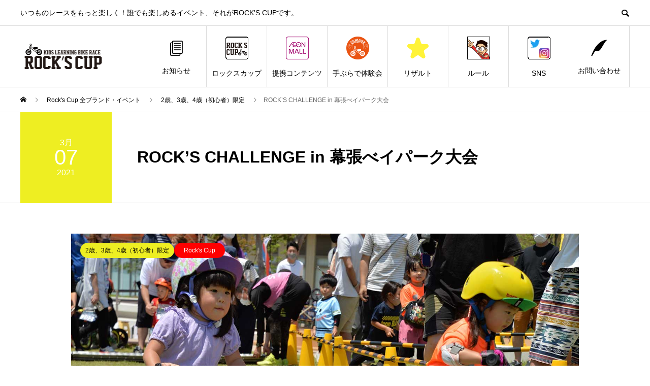

--- FILE ---
content_type: text/html; charset=UTF-8
request_url: http://rockscup.jp/event/20210307/
body_size: 12787
content:
<!DOCTYPE html>
<html dir="ltr" lang="ja" prefix="og: https://ogp.me/ns#">
<head>
<meta charset="UTF-8">
<meta name="viewport" content="width=device-width">
<meta name="format-detection" content="telephone=no">
<meta name="description" content="3月7日　ROCK&#039;S CHALLENGE in 幕張ベイパーク大会リザルト2歳優勝　　ナカノ　アオト選手　　　埼玉準優勝　タカダ　テツオ選手　　　宮城3位　　 シブヤ　ミナミ選手　　　千葉4位　　 キシモト　ユウセ...">
<title>ROCK’S CHALLENGE in 幕張べイパーク大会 | ROCK'S CUP</title>

		<!-- All in One SEO 4.8.1 - aioseo.com -->
	<meta name="robots" content="max-image-preview:large" />
	<link rel="canonical" href="http://rockscup.jp/event/20210307/" />
	<meta name="generator" content="All in One SEO (AIOSEO) 4.8.1" />
		<meta property="og:locale" content="ja_JP" />
		<meta property="og:site_name" content="ROCK&#039;S CUP | いつものレースをもっと楽しく！誰でも楽しめるイベント、それがROCK&#039;S CUPです。" />
		<meta property="og:type" content="article" />
		<meta property="og:title" content="ROCK’S CHALLENGE in 幕張べイパーク大会 | ROCK&#039;S CUP" />
		<meta property="og:url" content="http://rockscup.jp/event/20210307/" />
		<meta property="article:published_time" content="2021-01-04T09:41:00+00:00" />
		<meta property="article:modified_time" content="2021-03-10T00:18:24+00:00" />
		<meta name="twitter:card" content="summary" />
		<meta name="twitter:title" content="ROCK’S CHALLENGE in 幕張べイパーク大会 | ROCK&#039;S CUP" />
		<script type="application/ld+json" class="aioseo-schema">
			{"@context":"https:\/\/schema.org","@graph":[{"@type":"BreadcrumbList","@id":"http:\/\/rockscup.jp\/event\/20210307\/#breadcrumblist","itemListElement":[{"@type":"ListItem","@id":"http:\/\/rockscup.jp\/#listItem","position":1,"name":"\u5bb6","item":"http:\/\/rockscup.jp\/","nextItem":{"@type":"ListItem","@id":"http:\/\/rockscup.jp\/event\/20210307\/#listItem","name":"ROCK'S CHALLENGE in \u5e55\u5f35\u3079\u30a4\u30d1\u30fc\u30af\u5927\u4f1a"}},{"@type":"ListItem","@id":"http:\/\/rockscup.jp\/event\/20210307\/#listItem","position":2,"name":"ROCK'S CHALLENGE in \u5e55\u5f35\u3079\u30a4\u30d1\u30fc\u30af\u5927\u4f1a","previousItem":{"@type":"ListItem","@id":"http:\/\/rockscup.jp\/#listItem","name":"\u5bb6"}}]},{"@type":"Organization","@id":"http:\/\/rockscup.jp\/#organization","name":"ROCK'S CUP","description":"\u3044\u3064\u3082\u306e\u30ec\u30fc\u30b9\u3092\u3082\u3063\u3068\u697d\u3057\u304f\uff01\u8ab0\u3067\u3082\u697d\u3057\u3081\u308b\u30a4\u30d9\u30f3\u30c8\u3001\u305d\u308c\u304cROCK'S CUP\u3067\u3059\u3002","url":"http:\/\/rockscup.jp\/"},{"@type":"WebPage","@id":"http:\/\/rockscup.jp\/event\/20210307\/#webpage","url":"http:\/\/rockscup.jp\/event\/20210307\/","name":"ROCK\u2019S CHALLENGE in \u5e55\u5f35\u3079\u30a4\u30d1\u30fc\u30af\u5927\u4f1a | ROCK'S CUP","inLanguage":"ja","isPartOf":{"@id":"http:\/\/rockscup.jp\/#website"},"breadcrumb":{"@id":"http:\/\/rockscup.jp\/event\/20210307\/#breadcrumblist"},"image":{"@type":"ImageObject","url":"http:\/\/rockscup.jp\/wp-content\/uploads\/2020\/06\/event_20200926.jpg","@id":"http:\/\/rockscup.jp\/event\/20210307\/#mainImage","width":1450,"height":950},"primaryImageOfPage":{"@id":"http:\/\/rockscup.jp\/event\/20210307\/#mainImage"},"datePublished":"2021-01-04T18:41:00+09:00","dateModified":"2021-03-10T09:18:24+09:00"},{"@type":"WebSite","@id":"http:\/\/rockscup.jp\/#website","url":"http:\/\/rockscup.jp\/","name":"ROCK'S CUP","description":"\u3044\u3064\u3082\u306e\u30ec\u30fc\u30b9\u3092\u3082\u3063\u3068\u697d\u3057\u304f\uff01\u8ab0\u3067\u3082\u697d\u3057\u3081\u308b\u30a4\u30d9\u30f3\u30c8\u3001\u305d\u308c\u304cROCK'S CUP\u3067\u3059\u3002","inLanguage":"ja","publisher":{"@id":"http:\/\/rockscup.jp\/#organization"}}]}
		</script>
		<!-- All in One SEO -->

<link rel='dns-prefetch' href='//webfonts.xserver.jp' />
<link rel='dns-prefetch' href='//www.googletagmanager.com' />
<link rel="alternate" type="application/rss+xml" title="ROCK&#039;S CUP &raquo; フィード" href="http://rockscup.jp/feed/" />
<link rel="alternate" type="application/rss+xml" title="ROCK&#039;S CUP &raquo; コメントフィード" href="http://rockscup.jp/comments/feed/" />
<link rel="alternate" title="oEmbed (JSON)" type="application/json+oembed" href="http://rockscup.jp/wp-json/oembed/1.0/embed?url=http%3A%2F%2Frockscup.jp%2Fevent%2F20210307%2F" />
<link rel="alternate" title="oEmbed (XML)" type="text/xml+oembed" href="http://rockscup.jp/wp-json/oembed/1.0/embed?url=http%3A%2F%2Frockscup.jp%2Fevent%2F20210307%2F&#038;format=xml" />
<link rel="preconnect" href="https://fonts.googleapis.com">
<link rel="preconnect" href="https://fonts.gstatic.com" crossorigin>
<link href="https://fonts.googleapis.com/css2?family=Noto+Sans+JP:wght@400;600" rel="stylesheet">
<style id='wp-img-auto-sizes-contain-inline-css' type='text/css'>
img:is([sizes=auto i],[sizes^="auto," i]){contain-intrinsic-size:3000px 1500px}
/*# sourceURL=wp-img-auto-sizes-contain-inline-css */
</style>
<style id='wp-emoji-styles-inline-css' type='text/css'>

	img.wp-smiley, img.emoji {
		display: inline !important;
		border: none !important;
		box-shadow: none !important;
		height: 1em !important;
		width: 1em !important;
		margin: 0 0.07em !important;
		vertical-align: -0.1em !important;
		background: none !important;
		padding: 0 !important;
	}
/*# sourceURL=wp-emoji-styles-inline-css */
</style>
<style id='wp-block-library-inline-css' type='text/css'>
:root{--wp-block-synced-color:#7a00df;--wp-block-synced-color--rgb:122,0,223;--wp-bound-block-color:var(--wp-block-synced-color);--wp-editor-canvas-background:#ddd;--wp-admin-theme-color:#007cba;--wp-admin-theme-color--rgb:0,124,186;--wp-admin-theme-color-darker-10:#006ba1;--wp-admin-theme-color-darker-10--rgb:0,107,160.5;--wp-admin-theme-color-darker-20:#005a87;--wp-admin-theme-color-darker-20--rgb:0,90,135;--wp-admin-border-width-focus:2px}@media (min-resolution:192dpi){:root{--wp-admin-border-width-focus:1.5px}}.wp-element-button{cursor:pointer}:root .has-very-light-gray-background-color{background-color:#eee}:root .has-very-dark-gray-background-color{background-color:#313131}:root .has-very-light-gray-color{color:#eee}:root .has-very-dark-gray-color{color:#313131}:root .has-vivid-green-cyan-to-vivid-cyan-blue-gradient-background{background:linear-gradient(135deg,#00d084,#0693e3)}:root .has-purple-crush-gradient-background{background:linear-gradient(135deg,#34e2e4,#4721fb 50%,#ab1dfe)}:root .has-hazy-dawn-gradient-background{background:linear-gradient(135deg,#faaca8,#dad0ec)}:root .has-subdued-olive-gradient-background{background:linear-gradient(135deg,#fafae1,#67a671)}:root .has-atomic-cream-gradient-background{background:linear-gradient(135deg,#fdd79a,#004a59)}:root .has-nightshade-gradient-background{background:linear-gradient(135deg,#330968,#31cdcf)}:root .has-midnight-gradient-background{background:linear-gradient(135deg,#020381,#2874fc)}:root{--wp--preset--font-size--normal:16px;--wp--preset--font-size--huge:42px}.has-regular-font-size{font-size:1em}.has-larger-font-size{font-size:2.625em}.has-normal-font-size{font-size:var(--wp--preset--font-size--normal)}.has-huge-font-size{font-size:var(--wp--preset--font-size--huge)}.has-text-align-center{text-align:center}.has-text-align-left{text-align:left}.has-text-align-right{text-align:right}.has-fit-text{white-space:nowrap!important}#end-resizable-editor-section{display:none}.aligncenter{clear:both}.items-justified-left{justify-content:flex-start}.items-justified-center{justify-content:center}.items-justified-right{justify-content:flex-end}.items-justified-space-between{justify-content:space-between}.screen-reader-text{border:0;clip-path:inset(50%);height:1px;margin:-1px;overflow:hidden;padding:0;position:absolute;width:1px;word-wrap:normal!important}.screen-reader-text:focus{background-color:#ddd;clip-path:none;color:#444;display:block;font-size:1em;height:auto;left:5px;line-height:normal;padding:15px 23px 14px;text-decoration:none;top:5px;width:auto;z-index:100000}html :where(.has-border-color){border-style:solid}html :where([style*=border-top-color]){border-top-style:solid}html :where([style*=border-right-color]){border-right-style:solid}html :where([style*=border-bottom-color]){border-bottom-style:solid}html :where([style*=border-left-color]){border-left-style:solid}html :where([style*=border-width]){border-style:solid}html :where([style*=border-top-width]){border-top-style:solid}html :where([style*=border-right-width]){border-right-style:solid}html :where([style*=border-bottom-width]){border-bottom-style:solid}html :where([style*=border-left-width]){border-left-style:solid}html :where(img[class*=wp-image-]){height:auto;max-width:100%}:where(figure){margin:0 0 1em}html :where(.is-position-sticky){--wp-admin--admin-bar--position-offset:var(--wp-admin--admin-bar--height,0px)}@media screen and (max-width:600px){html :where(.is-position-sticky){--wp-admin--admin-bar--position-offset:0px}}

/*# sourceURL=wp-block-library-inline-css */
</style><style id='global-styles-inline-css' type='text/css'>
:root{--wp--preset--aspect-ratio--square: 1;--wp--preset--aspect-ratio--4-3: 4/3;--wp--preset--aspect-ratio--3-4: 3/4;--wp--preset--aspect-ratio--3-2: 3/2;--wp--preset--aspect-ratio--2-3: 2/3;--wp--preset--aspect-ratio--16-9: 16/9;--wp--preset--aspect-ratio--9-16: 9/16;--wp--preset--color--black: #000000;--wp--preset--color--cyan-bluish-gray: #abb8c3;--wp--preset--color--white: #ffffff;--wp--preset--color--pale-pink: #f78da7;--wp--preset--color--vivid-red: #cf2e2e;--wp--preset--color--luminous-vivid-orange: #ff6900;--wp--preset--color--luminous-vivid-amber: #fcb900;--wp--preset--color--light-green-cyan: #7bdcb5;--wp--preset--color--vivid-green-cyan: #00d084;--wp--preset--color--pale-cyan-blue: #8ed1fc;--wp--preset--color--vivid-cyan-blue: #0693e3;--wp--preset--color--vivid-purple: #9b51e0;--wp--preset--gradient--vivid-cyan-blue-to-vivid-purple: linear-gradient(135deg,rgb(6,147,227) 0%,rgb(155,81,224) 100%);--wp--preset--gradient--light-green-cyan-to-vivid-green-cyan: linear-gradient(135deg,rgb(122,220,180) 0%,rgb(0,208,130) 100%);--wp--preset--gradient--luminous-vivid-amber-to-luminous-vivid-orange: linear-gradient(135deg,rgb(252,185,0) 0%,rgb(255,105,0) 100%);--wp--preset--gradient--luminous-vivid-orange-to-vivid-red: linear-gradient(135deg,rgb(255,105,0) 0%,rgb(207,46,46) 100%);--wp--preset--gradient--very-light-gray-to-cyan-bluish-gray: linear-gradient(135deg,rgb(238,238,238) 0%,rgb(169,184,195) 100%);--wp--preset--gradient--cool-to-warm-spectrum: linear-gradient(135deg,rgb(74,234,220) 0%,rgb(151,120,209) 20%,rgb(207,42,186) 40%,rgb(238,44,130) 60%,rgb(251,105,98) 80%,rgb(254,248,76) 100%);--wp--preset--gradient--blush-light-purple: linear-gradient(135deg,rgb(255,206,236) 0%,rgb(152,150,240) 100%);--wp--preset--gradient--blush-bordeaux: linear-gradient(135deg,rgb(254,205,165) 0%,rgb(254,45,45) 50%,rgb(107,0,62) 100%);--wp--preset--gradient--luminous-dusk: linear-gradient(135deg,rgb(255,203,112) 0%,rgb(199,81,192) 50%,rgb(65,88,208) 100%);--wp--preset--gradient--pale-ocean: linear-gradient(135deg,rgb(255,245,203) 0%,rgb(182,227,212) 50%,rgb(51,167,181) 100%);--wp--preset--gradient--electric-grass: linear-gradient(135deg,rgb(202,248,128) 0%,rgb(113,206,126) 100%);--wp--preset--gradient--midnight: linear-gradient(135deg,rgb(2,3,129) 0%,rgb(40,116,252) 100%);--wp--preset--font-size--small: 13px;--wp--preset--font-size--medium: 20px;--wp--preset--font-size--large: 36px;--wp--preset--font-size--x-large: 42px;--wp--preset--spacing--20: 0.44rem;--wp--preset--spacing--30: 0.67rem;--wp--preset--spacing--40: 1rem;--wp--preset--spacing--50: 1.5rem;--wp--preset--spacing--60: 2.25rem;--wp--preset--spacing--70: 3.38rem;--wp--preset--spacing--80: 5.06rem;--wp--preset--shadow--natural: 6px 6px 9px rgba(0, 0, 0, 0.2);--wp--preset--shadow--deep: 12px 12px 50px rgba(0, 0, 0, 0.4);--wp--preset--shadow--sharp: 6px 6px 0px rgba(0, 0, 0, 0.2);--wp--preset--shadow--outlined: 6px 6px 0px -3px rgb(255, 255, 255), 6px 6px rgb(0, 0, 0);--wp--preset--shadow--crisp: 6px 6px 0px rgb(0, 0, 0);}:where(.is-layout-flex){gap: 0.5em;}:where(.is-layout-grid){gap: 0.5em;}body .is-layout-flex{display: flex;}.is-layout-flex{flex-wrap: wrap;align-items: center;}.is-layout-flex > :is(*, div){margin: 0;}body .is-layout-grid{display: grid;}.is-layout-grid > :is(*, div){margin: 0;}:where(.wp-block-columns.is-layout-flex){gap: 2em;}:where(.wp-block-columns.is-layout-grid){gap: 2em;}:where(.wp-block-post-template.is-layout-flex){gap: 1.25em;}:where(.wp-block-post-template.is-layout-grid){gap: 1.25em;}.has-black-color{color: var(--wp--preset--color--black) !important;}.has-cyan-bluish-gray-color{color: var(--wp--preset--color--cyan-bluish-gray) !important;}.has-white-color{color: var(--wp--preset--color--white) !important;}.has-pale-pink-color{color: var(--wp--preset--color--pale-pink) !important;}.has-vivid-red-color{color: var(--wp--preset--color--vivid-red) !important;}.has-luminous-vivid-orange-color{color: var(--wp--preset--color--luminous-vivid-orange) !important;}.has-luminous-vivid-amber-color{color: var(--wp--preset--color--luminous-vivid-amber) !important;}.has-light-green-cyan-color{color: var(--wp--preset--color--light-green-cyan) !important;}.has-vivid-green-cyan-color{color: var(--wp--preset--color--vivid-green-cyan) !important;}.has-pale-cyan-blue-color{color: var(--wp--preset--color--pale-cyan-blue) !important;}.has-vivid-cyan-blue-color{color: var(--wp--preset--color--vivid-cyan-blue) !important;}.has-vivid-purple-color{color: var(--wp--preset--color--vivid-purple) !important;}.has-black-background-color{background-color: var(--wp--preset--color--black) !important;}.has-cyan-bluish-gray-background-color{background-color: var(--wp--preset--color--cyan-bluish-gray) !important;}.has-white-background-color{background-color: var(--wp--preset--color--white) !important;}.has-pale-pink-background-color{background-color: var(--wp--preset--color--pale-pink) !important;}.has-vivid-red-background-color{background-color: var(--wp--preset--color--vivid-red) !important;}.has-luminous-vivid-orange-background-color{background-color: var(--wp--preset--color--luminous-vivid-orange) !important;}.has-luminous-vivid-amber-background-color{background-color: var(--wp--preset--color--luminous-vivid-amber) !important;}.has-light-green-cyan-background-color{background-color: var(--wp--preset--color--light-green-cyan) !important;}.has-vivid-green-cyan-background-color{background-color: var(--wp--preset--color--vivid-green-cyan) !important;}.has-pale-cyan-blue-background-color{background-color: var(--wp--preset--color--pale-cyan-blue) !important;}.has-vivid-cyan-blue-background-color{background-color: var(--wp--preset--color--vivid-cyan-blue) !important;}.has-vivid-purple-background-color{background-color: var(--wp--preset--color--vivid-purple) !important;}.has-black-border-color{border-color: var(--wp--preset--color--black) !important;}.has-cyan-bluish-gray-border-color{border-color: var(--wp--preset--color--cyan-bluish-gray) !important;}.has-white-border-color{border-color: var(--wp--preset--color--white) !important;}.has-pale-pink-border-color{border-color: var(--wp--preset--color--pale-pink) !important;}.has-vivid-red-border-color{border-color: var(--wp--preset--color--vivid-red) !important;}.has-luminous-vivid-orange-border-color{border-color: var(--wp--preset--color--luminous-vivid-orange) !important;}.has-luminous-vivid-amber-border-color{border-color: var(--wp--preset--color--luminous-vivid-amber) !important;}.has-light-green-cyan-border-color{border-color: var(--wp--preset--color--light-green-cyan) !important;}.has-vivid-green-cyan-border-color{border-color: var(--wp--preset--color--vivid-green-cyan) !important;}.has-pale-cyan-blue-border-color{border-color: var(--wp--preset--color--pale-cyan-blue) !important;}.has-vivid-cyan-blue-border-color{border-color: var(--wp--preset--color--vivid-cyan-blue) !important;}.has-vivid-purple-border-color{border-color: var(--wp--preset--color--vivid-purple) !important;}.has-vivid-cyan-blue-to-vivid-purple-gradient-background{background: var(--wp--preset--gradient--vivid-cyan-blue-to-vivid-purple) !important;}.has-light-green-cyan-to-vivid-green-cyan-gradient-background{background: var(--wp--preset--gradient--light-green-cyan-to-vivid-green-cyan) !important;}.has-luminous-vivid-amber-to-luminous-vivid-orange-gradient-background{background: var(--wp--preset--gradient--luminous-vivid-amber-to-luminous-vivid-orange) !important;}.has-luminous-vivid-orange-to-vivid-red-gradient-background{background: var(--wp--preset--gradient--luminous-vivid-orange-to-vivid-red) !important;}.has-very-light-gray-to-cyan-bluish-gray-gradient-background{background: var(--wp--preset--gradient--very-light-gray-to-cyan-bluish-gray) !important;}.has-cool-to-warm-spectrum-gradient-background{background: var(--wp--preset--gradient--cool-to-warm-spectrum) !important;}.has-blush-light-purple-gradient-background{background: var(--wp--preset--gradient--blush-light-purple) !important;}.has-blush-bordeaux-gradient-background{background: var(--wp--preset--gradient--blush-bordeaux) !important;}.has-luminous-dusk-gradient-background{background: var(--wp--preset--gradient--luminous-dusk) !important;}.has-pale-ocean-gradient-background{background: var(--wp--preset--gradient--pale-ocean) !important;}.has-electric-grass-gradient-background{background: var(--wp--preset--gradient--electric-grass) !important;}.has-midnight-gradient-background{background: var(--wp--preset--gradient--midnight) !important;}.has-small-font-size{font-size: var(--wp--preset--font-size--small) !important;}.has-medium-font-size{font-size: var(--wp--preset--font-size--medium) !important;}.has-large-font-size{font-size: var(--wp--preset--font-size--large) !important;}.has-x-large-font-size{font-size: var(--wp--preset--font-size--x-large) !important;}
/*# sourceURL=global-styles-inline-css */
</style>

<style id='classic-theme-styles-inline-css' type='text/css'>
/*! This file is auto-generated */
.wp-block-button__link{color:#fff;background-color:#32373c;border-radius:9999px;box-shadow:none;text-decoration:none;padding:calc(.667em + 2px) calc(1.333em + 2px);font-size:1.125em}.wp-block-file__button{background:#32373c;color:#fff;text-decoration:none}
/*# sourceURL=/wp-includes/css/classic-themes.min.css */
</style>
<link rel='stylesheet' id='sns-button-css' href='http://rockscup.jp/wp-content/themes/avant_tcd060/assets/css/sns-button.css?ver=2.1.3' type='text/css' media='all' />
<link rel='stylesheet' id='avant-slick-css' href='http://rockscup.jp/wp-content/themes/avant_tcd060/assets/css/slick.min.css?ver=6.9' type='text/css' media='all' />
<link rel='stylesheet' id='avant-slick-theme-css' href='http://rockscup.jp/wp-content/themes/avant_tcd060/assets/css/slick-theme.min.css?ver=6.9' type='text/css' media='all' />
<link rel='stylesheet' id='avant-style-css' href='http://rockscup.jp/wp-content/themes/avant_tcd060/style.css?ver=2.1.3' type='text/css' media='all' />
<link rel='stylesheet' id='design-plus-css' href='http://rockscup.jp/wp-content/themes/avant_tcd060/assets/css/design-plus.css?ver=2.1.3' type='text/css' media='all' />
<style>:root {
  --tcd-font-type1: Arial,"Hiragino Sans","Yu Gothic Medium","Meiryo",sans-serif;
  --tcd-font-type2: "Times New Roman",Times,"Yu Mincho","游明朝","游明朝体","Hiragino Mincho Pro",serif;
  --tcd-font-type3: Palatino,"Yu Kyokasho","游教科書体","UD デジタル 教科書体 N","游明朝","游明朝体","Hiragino Mincho Pro","Meiryo",serif;
  --tcd-font-type-logo: "Noto Sans JP",sans-serif;
}</style>
<script type="text/javascript" src="http://rockscup.jp/wp-includes/js/jquery/jquery.min.js?ver=3.7.1" id="jquery-core-js"></script>
<script type="text/javascript" src="http://rockscup.jp/wp-includes/js/jquery/jquery-migrate.min.js?ver=3.4.1" id="jquery-migrate-js"></script>
<script type="text/javascript" src="//webfonts.xserver.jp/js/xserver.js?ver=1.2.1" id="typesquare_std-js"></script>
<script type="text/javascript" src="http://rockscup.jp/wp-content/themes/avant_tcd060/assets/js/slick.min.js?ver=2.1.3" id="avant-slick-js"></script>
<link rel="https://api.w.org/" href="http://rockscup.jp/wp-json/" /><link rel="alternate" title="JSON" type="application/json" href="http://rockscup.jp/wp-json/wp/v2/event/414" /><link rel='shortlink' href='http://rockscup.jp/?p=414' />
<meta name="generator" content="Site Kit by Google 1.168.0" /><link rel="shortcut icon" href="http://rockscup.jp/wp-content/uploads/2019/09/fab.jpg">
<style>
:root,::before,::after{--tcd-primary-color: #ffffff}:root,::before,::after{--tcd-secondary-color: #333333}.c-comment__form-submit:hover,.c-pw__btn:hover,.p-cb__item-btn a,.p-headline,.p-index-event__btn a,.p-nav02__item a,.p-readmore__btn,.p-pager__item span,.p-page-links a{background: #ffffff}.c-pw__btn,.p-cb__item-btn a:hover,.p-index-event__btn a:hover,.p-pagetop a:hover,.p-nav02__item a:hover,.p-readmore__btn:hover,.p-page-links > span,.p-page-links a:hover{background: #333333}.p-widget a:hover,.p-footer-widgets__item a:hover{color: #333333}.p-entry__body a,.custom-html-widget a,.p-entry__body a:hover:not(.p-event-cat),.custom-html-widget a:hover{color: #333333}body{font-family: var(--tcd-font-type1)}.c-logo,.p-entry__header02-title,.p-entry__header02-upper-title,.p-entry__title,.p-footer-widgets__item-title,.p-headline h2,.p-headline02__title,.p-page-header__lower-title,.p-page-header__upper-title,.p-widget__title,.widget_block .wp-block-heading{font-family: var(--tcd-font-type1)}.c-font-type--logo{font-family: var(--tcd-font-type-logo);font-weight: bold}.p-page-header__title{transition-delay: 3s}.p-hover-effect--type1:hover img{-webkit-transform: scale(1.2);transform: scale(1.2)}.l-header{background: #ffffff}.p-global-nav > ul > li > a{color: #000000}.p-global-nav .sub-menu a{background: #ffffff;color: #000000}.p-global-nav .sub-menu a:hover{background: #e224bf;color: #ffffff}.p-global-nav .menu-item-296.current-menu-item > a,.p-global-nav .menu-item-296 > a:hover{color: #eeee22}.p-global-nav .menu-item-296.current-menu-item > a::before,.p-global-nav .menu-item-296 > a:hover::before{background: #eeee22}.p-global-nav .menu-item-66.current-menu-item > a,.p-global-nav .menu-item-66 > a:hover{color: #000000}.p-global-nav .menu-item-66.current-menu-item > a::before,.p-global-nav .menu-item-66 > a:hover::before{background: #000000}.p-global-nav .menu-item-107.current-menu-item > a,.p-global-nav .menu-item-107 > a:hover{color: #e224bf}.p-global-nav .menu-item-107.current-menu-item > a::before,.p-global-nav .menu-item-107 > a:hover::before{background: #e224bf}.p-global-nav .menu-item-67.current-menu-item > a,.p-global-nav .menu-item-67 > a:hover{color: #81d742}.p-global-nav .menu-item-67.current-menu-item > a::before,.p-global-nav .menu-item-67 > a:hover::before{background: #81d742}.p-global-nav .menu-item-104.current-menu-item > a,.p-global-nav .menu-item-104 > a:hover{color: #cca61e}.p-global-nav .menu-item-104.current-menu-item > a::before,.p-global-nav .menu-item-104 > a:hover::before{background: #cca61e}.p-global-nav .menu-item-305.current-menu-item > a,.p-global-nav .menu-item-305 > a:hover{color: #1e73be}.p-global-nav .menu-item-305.current-menu-item > a::before,.p-global-nav .menu-item-305 > a:hover::before{background: #1e73be}.p-global-nav .menu-item-46.current-menu-item > a,.p-global-nav .menu-item-46 > a:hover{color: #ed6031}.p-global-nav .menu-item-46.current-menu-item > a::before,.p-global-nav .menu-item-46 > a:hover::before{background: #ed6031}.p-global-nav .menu-item-470.current-menu-item > a,.p-global-nav .menu-item-470 > a:hover{color: #8224e3}.p-global-nav .menu-item-470.current-menu-item > a::before,.p-global-nav .menu-item-470 > a:hover::before{background: #8224e3}.p-footer-links{background: #e5e5e5}.p-footer-widgets{background: #ffffff}.p-copyright{background: #ffffff}.p-ad-info__label{background: #000000;color: #ffffff;font-size: 11px}.p-page-header{background-image: url(http://rockscup.jp/wp-content/uploads/2019/09/op_page-header.gif)}.p-page-header::before{background-color: #b2b200}.p-page-header__upper-title{font-size: 50px}.p-page-header__lower-title{font-size: 32px}.p-article07 a[class^="p-hover-effect--"]{border-radius: 10px}.p-slider .p-event-cat--31{background: #1e73be;color: #ffffff}.p-event-cat--31:hover{background: #1e73be;color: #ffffff}.p-slider .p-event-cat--8{background: #eeee22;color: #000000}.p-event-cat--8:hover{background: #eeee22;color: #000000}.p-slider .p-event-cat--21{background: #66d617;color: #ffffff}.p-event-cat--21:hover{background: #eeee22;color: #000000}.p-slider .p-event-cat--11{background: #d500e0;color: #ffffff}.p-event-cat--11:hover{background: #d500e0;color: #ffffff}.p-slider .p-event-cat--9{background: #ff0000;color: #ffffff}.p-event-cat--9:hover{background: #ff0000;color: #ffffff}.p-slider .p-event-cat--13{background: #ff8000;color: #ffffff}.p-event-cat--13:hover{background: #ff8000;color: #ffffff}.p-slider .p-event-cat--2{background: #ff8000;color: #ffffff}.p-event-cat--2:hover{background: #ff8000;color: #ffffff}.p-slider .p-event-cat--12{background: #ff8000;color: #ffffff}.p-event-cat--12:hover{background: #ff8000;color: #ffffff}.p-slider .p-event-cat--26{background: #ff8000;color: #ffffff}.p-event-cat--26:hover{background: #ff8000;color: #ffffff}.p-slider .p-event-cat--29{background: #ff8000;color: #ffffff}.p-event-cat--29:hover{background: #ff8000;color: #ffffff}.p-slider .p-event-cat--25{background: #ff8000;color: #ffffff}.p-event-cat--25:hover{background: #ff8000;color: #ffffff}.p-slider .p-event-cat--10{background: #46a800;color: #ffffff}.p-event-cat--10:hover{background: #46a800;color: #ffffff}.p-slider .p-event-cat--16{background: #ff8000;color: #ffffff}.p-event-cat--16:hover{background: #ff8000;color: #ffffff}.p-slider .p-event-cat--14{background: #ff8000;color: #ffffff}.p-event-cat--14:hover{background: #ff8000;color: #ffffff}.p-slider .p-event-cat--24{background: #60d140;color: #ffffff}.p-event-cat--24:hover{background: #ff8000;color: #ffffff}.p-slider .p-event-cat--23{background: #ff8000;color: #ffffff}.p-event-cat--23:hover{background: #ff8000;color: #ffffff}.p-slider .p-event-cat--22{background: #dd9933;color: #ffffff}.p-event-cat--22:hover{background: #eeee22;color: #ffffff}.p-entry__header02-upper,.p-slider .slick-dots li.slick-active button::before,.p-slider .slick-dots button:hover::before{background: #eeee22}.p-entry__header02-title{font-size: 32px}.p-entry__body{font-size: 14px}@media screen and (max-width: 767px) {.p-footer-widgets,.p-social-nav{background: #ffffff}.p-entry__header02-title{font-size: 22px}.p-entry__body{font-size: 14px}}@media screen and (max-width: 1199px) {.p-global-nav{background: rgba(0,0,0, 1)}.p-global-nav > ul > li > a,.p-global-nav a,.p-global-nav a:hover,.p-global-nav .sub-menu a,.p-global-nav .sub-menu a:hover{color: #ffffff!important}.p-global-nav .menu-item-has-children > a > .sub-menu-toggle::before{border-color: #ffffff}}@media screen and (max-width: 991px) {.p-page-header__upper{background: #b2b200}.p-page-header__lower{background-image: url(http://rockscup.jp/wp-content/uploads/2019/09/op_page-header.gif)}}.c-load--type1 { border: 3px solid rgba(255, 255, 255, 0.2); border-top-color: #ffffff; }
</style>
<!-- Global site tag (gtag.js) - Google Analytics -->
<script async src="https://www.googletagmanager.com/gtag/js?id=G-5SE5R6S96H"></script>
<script>
  window.dataLayer = window.dataLayer || [];
  function gtag(){dataLayer.push(arguments);}
  gtag('js', new Date());

  gtag('config', 'G-5SE5R6S96H');
</script></head>
<body class="wp-singular event-template-default single single-event postid-414 wp-embed-responsive wp-theme-avant_tcd060">

<div id="site_loader_overlay">
  <div id="site_loader_animation" class="c-load--type1">
      </div>
</div>
<header id="js-header" class="l-header">
  <div class="l-header__upper">
    <div class="l-inner">
      <p class="l-header__desc">いつものレースをもっと楽しく！誰でも楽しめるイベント、それがROCK&#039;S CUPです。</p>
            <button id="js-header__search" class="l-header__search"></button>
            			<form role="search" method="get" id="js-header__form" class="l-header__form" action="http://rockscup.jp/">
		    <input class="l-header__form-input" type="text" value="" name="s">
			</form>
          </div>
  </div>
  <div class="l-header__lower l-inner">
    <div class="l-header__logo c-logo">
			      <a href="http://rockscup.jp/">
        <img src="http://rockscup.jp/wp-content/uploads/2019/09/rockscup_logo_m.png" alt="ROCK&#039;S CUP" width="168.5" height="50">
      </a>
          </div>
    <a href="#" id="js-menu-btn" class="p-menu-btn c-menu-btn"></a>
    <nav id="js-global-nav" class="p-global-nav">
      <ul>
        <li class="p-global-nav__form-wrapper">
          					<form class="p-global-nav__form" action="http://rockscup.jp/" method="get">
            <input class="p-global-nav__form-input" type="text" value="" name="s">
            <input type="submit" value="&#xe915;" class="p-global-nav__form-submit">
          </form>
                  </li>
        <li id="menu-item-296" class="menu-item menu-item-type-custom menu-item-object-custom menu-item-296"><a href="https://rockscup.jp/news/"><span class="p-global-nav__item-icon p-icon p-icon--blog"></span>お知らせ<span class="p-global-nav__toggle"></span></a></li>
<li id="menu-item-66" class="menu-item menu-item-type-custom menu-item-object-custom menu-item-has-children menu-item-66"><a href="http://rockscup.jp/event_tag/race/"><span class="p-global-nav__item-icon p-icon p-icon--img"><img width="45" height="45" src="http://rockscup.jp/wp-content/uploads/2019/09/rockscup_icon.png" class="attachment-thumbnail size-thumbnail" alt="" decoding="async" loading="lazy" /></span>ロックスカップ<span class="p-global-nav__toggle"></span></a>
<ul class="sub-menu">
	<li id="menu-item-108" class="menu-item menu-item-type-custom menu-item-object-custom menu-item-108"><a href="http://rockscup.jp/event_tag/race/">ロックスカップ<span class="p-global-nav__toggle"></span></a></li>
	<li id="menu-item-549" class="menu-item menu-item-type-custom menu-item-object-custom menu-item-549"><a href="http://rockscup.jp/event_tag/hokkaido/">北海道地区<span class="p-global-nav__toggle"></span></a></li>
	<li id="menu-item-546" class="menu-item menu-item-type-custom menu-item-object-custom menu-item-546"><a href="http://rockscup.jp/event_tag/tohoku/">東北地区<span class="p-global-nav__toggle"></span></a></li>
	<li id="menu-item-72" class="menu-item menu-item-type-custom menu-item-object-custom menu-item-72"><a href="http://rockscup.jp/event_tag/kanto/">関東地区<span class="p-global-nav__toggle"></span></a></li>
	<li id="menu-item-554" class="menu-item menu-item-type-custom menu-item-object-custom menu-item-554"><a href="http://rockscup.jp/event_tag/chubu/">中部地区<span class="p-global-nav__toggle"></span></a></li>
	<li id="menu-item-552" class="menu-item menu-item-type-custom menu-item-object-custom menu-item-552"><a href="http://rockscup.jp/event_tag/kinki/">近畿地区<span class="p-global-nav__toggle"></span></a></li>
	<li id="menu-item-559" class="menu-item menu-item-type-custom menu-item-object-custom menu-item-559"><a href="http://rockscup.jp/event_tag/chugoku-shikoku/">中国・四国地区<span class="p-global-nav__toggle"></span></a></li>
	<li id="menu-item-561" class="menu-item menu-item-type-custom menu-item-object-custom menu-item-561"><a href="http://rockscup.jp/event_tag/kyushu_okinawa/">九州・沖縄地区<span class="p-global-nav__toggle"></span></a></li>
</ul>
</li>
<li id="menu-item-107" class="menu-item menu-item-type-custom menu-item-object-custom menu-item-home menu-item-has-children menu-item-107"><a href="http://rockscup.jp"><span class="p-global-nav__item-icon p-icon p-icon--img"><img width="45" height="45" src="http://rockscup.jp/wp-content/uploads/2019/09/aeonmall_bottan.png" class="attachment-thumbnail size-thumbnail" alt="" decoding="async" loading="lazy" /></span>提携コンテンツ<span class="p-global-nav__toggle"></span></a>
<ul class="sub-menu">
	<li id="menu-item-65" class="menu-item menu-item-type-custom menu-item-object-custom menu-item-65"><a href="http://rockscup.jp/event_tag/aeonmallcup/">AEON MALL シリーズ<span class="p-global-nav__toggle"></span></a></li>
	<li id="menu-item-68" class="menu-item menu-item-type-custom menu-item-object-custom menu-item-68"><a href="http://rockscup.jp/event_tag/trial/">体験会<span class="p-global-nav__toggle"></span></a></li>
</ul>
</li>
<li id="menu-item-67" class="menu-item menu-item-type-custom menu-item-object-custom menu-item-67"><a href="http://rockscup.jp/event_tag/trial/"><span class="p-global-nav__item-icon p-icon p-icon--img"><img width="45" height="45" src="http://rockscup.jp/wp-content/uploads/2019/09/tebura_bottan.png" class="attachment-thumbnail size-thumbnail" alt="手ぶらで体験会" decoding="async" loading="lazy" /></span>手ぶらで体験会<span class="p-global-nav__toggle"></span></a></li>
<li id="menu-item-104" class="menu-item menu-item-type-post_type menu-item-object-page menu-item-104"><a href="http://rockscup.jp/result/"><span class="p-global-nav__item-icon p-icon p-icon--img"><img width="45" height="45" src="http://rockscup.jp/wp-content/uploads/2019/09/result_icon.png" class="attachment-thumbnail size-thumbnail" alt="" decoding="async" loading="lazy" /></span>リザルト<span class="p-global-nav__toggle"></span></a></li>
<li id="menu-item-305" class="menu-item menu-item-type-custom menu-item-object-custom menu-item-305"><a href="http://rockscup.jp/2020/05/15/rule/"><span class="p-global-nav__item-icon p-icon p-icon--img"><img width="45" height="45" src="http://rockscup.jp/wp-content/uploads/2019/09/nosuke.png" class="attachment-thumbnail size-thumbnail" alt="" decoding="async" loading="lazy" /></span>ルール<span class="p-global-nav__toggle"></span></a></li>
<li id="menu-item-46" class="menu-item menu-item-type-custom menu-item-object-custom menu-item-has-children menu-item-46"><a href=""><span class="p-global-nav__item-icon p-icon p-icon--img"><img width="45" height="45" src="http://rockscup.jp/wp-content/uploads/2022/01/sns_icon.png" class="attachment-thumbnail size-thumbnail" alt="" decoding="async" loading="lazy" /></span>SNS<span class="p-global-nav__toggle"></span></a>
<ul class="sub-menu">
	<li id="menu-item-634" class="menu-item menu-item-type-custom menu-item-object-custom menu-item-634"><a href="https://twitter.com/rock_cup">Twitter<span class="p-global-nav__toggle"></span></a></li>
	<li id="menu-item-635" class="menu-item menu-item-type-custom menu-item-object-custom menu-item-635"><a href="https://www.instagram.com/rocks_cup_official/">instagram<span class="p-global-nav__toggle"></span></a></li>
</ul>
</li>
<li id="menu-item-470" class="menu-item menu-item-type-custom menu-item-object-custom menu-item-470"><a href="https://ws.formzu.net/dist/S1914969/"><span class="p-global-nav__item-icon p-icon p-icon--quill"></span>お問い合わせ<span class="p-global-nav__toggle"></span></a></li>
      </ul>
    </nav>
  </div>
</header>
<main class="l-main">
  <div class="p-breadcrumb c-breadcrumb">
<ol class="p-breadcrumb__inner l-inner" itemscope itemtype="https://schema.org/BreadcrumbList">
<li class="p-breadcrumb__item c-breadcrumb__item c-breadcrumb__item--home" itemprop="itemListElement" itemscope itemtype="https://schema.org/ListItem">
<a href="http://rockscup.jp/" itemprop="item">
<span itemprop="name">HOME</span>
</a>
<meta itemprop="position" content="1">
</li>
<li class="p-breadcrumb__item c-breadcrumb__item" itemprop="itemListElement" itemscope itemtype="https://schema.org/ListItem">
<a href="http://rockscup.jp/event/" itemprop="item">
<span itemprop="name">Rock&#039;s Cup 全ブランド・イベント</span>
</a>
<meta itemprop="position" content="2">
</li>
<li class="p-breadcrumb__item c-breadcrumb__item" itemprop="itemListElement" itemscope itemtype="https://schema.org/ListItem">
<a href="http://rockscup.jp/event_tag/2-3-4ageonly/" itemprop="item">
<span itemprop="name">2歳、3歳、4歳（初心者）限定</span>
</a>
<meta itemprop="position" content="3">
</li>
<li class="p-breadcrumb__item c-breadcrumb__item" itemprop="itemListElement" itemscope itemtype="https://schema.org/ListItem"><span itemprop="name">ROCK&#8217;S CHALLENGE in 幕張べイパーク大会</span><meta itemprop="position" content="4"></li>
</ol>
</div>
    <article class="p-entry">
    <header class="p-entry__header02">
      <div class="p-entry__header02-inner l-inner">
        <div class="p-entry__header02-upper p-entry__header02-upper--square">
                    <time class="p-date" datetime="2021-03-07">3月<span class="p-date__day">07</span>2021</time>
                  </div>
        <div class="p-entry__header02-lower">
                    <h1 class="p-entry__header02-title">
            ROCK&#8217;S CHALLENGE in 幕張べイパーク大会</h1>
        </div>
      </div>
    </header>
    <div class="p-entry__body p-entry__body--sm l-inner">
            <div class="js-slider p-slider">
                  <div class="p-slider__cat">
                              <a class="p-event-cat p-event-cat--8" href="http://rockscup.jp/event_tag/2-3-4ageonly/">
                  2歳、3歳、4歳（初心者）限定                </a>
                              <a class="p-event-cat p-event-cat--9" href="http://rockscup.jp/event_tag/race/">
                  Rock&#039;s Cup                </a>
                          </div>
                          <div class="p-slider__item">
          <img width="1450" height="950" src="http://rockscup.jp/wp-content/uploads/2020/06/event_20200926.jpg" class="attachment-full size-full" alt="" decoding="async" fetchpriority="high" srcset="http://rockscup.jp/wp-content/uploads/2020/06/event_20200926.jpg 1450w, http://rockscup.jp/wp-content/uploads/2020/06/event_20200926-300x197.jpg 300w, http://rockscup.jp/wp-content/uploads/2020/06/event_20200926-1024x671.jpg 1024w, http://rockscup.jp/wp-content/uploads/2020/06/event_20200926-768x503.jpg 768w" sizes="(max-width: 1450px) 100vw, 1450px" />        </div>
              </div>
            <p>3月7日　ROCK&#8217;S CHALLENGE in 幕張ベイパーク大会リザルト</p>
<p>2歳<br />
優勝　　ナカノ　アオト選手　　　埼玉<br />
準優勝　タカダ　テツオ選手　　　宮城<br />
3位　　 シブヤ　ミナミ選手　　　千葉<br />
4位　　 キシモト　ユウセイ選手　千葉<br />
5位　　 ナカハマ　イッセイ選手　東京<br />
6位　　 スズキ　トウカ選手　　　千葉</p>
<p>3歳<br />
優勝　　ヤマナカ　アタル選手　　　東京　東東京TEAM<br />
準優勝　タカハシ　リオウ選手　　　千葉<br />
3位　　 ミズイ　ヒロ選手　　　　　千葉<br />
4位　　 タカサキ　ユウゴ選手　　　千葉　teamBLAST<br />
5位     ワタナベ　エイト選手　　　千葉<br />
6位　　 ヤマダ　リュウノスケ選手　千葉</p>
<p>4歳<br />
優勝　　コミネ　ユウト選手　　　千葉　　teamBLAST<br />
準優勝　コイケ　ミサホ選手　　　神奈川　横浜本牧レーシング<br />
3位　　 アオキ　アラタ選手　　　千葉<br />
4位　　 キタハラ　リオ選手　　　東京　<br />
5位　　 コンドウ　ショウマ選手　神奈川<br />
6位　　 タカノ　ヒナタ選手　　　東京　　MIRACLE KIDS</p>
    </div>
  </article>
    <div class="l-inner u-center">
      </div>
  <div class="l-inner">
	      <ul class="p-nav02">
            <li class="p-nav02__item">
        <a href="http://rockscup.jp/event/20210306/">前のスケジュール</a>
      </li>
                  <li class="p-nav02__item">
        <a href="http://rockscup.jp/event/20210411/">次のスケジュール</a>
      </li>
          </ul>
            <section class="p-upcoming-event">
      <div class="p-headline02">
        <h2 class="p-headline02__title"></h2>
        <p class="p-headline02__sub"> | 2歳、3歳、4歳（初心者）限定</p>
      </div>
      <div class="p-event-list">
        <p>今後のRock&#039;s Cup 全ブランド・イベントはございません。</p>
      </div>
    </section>
      </div>
</main>
<footer class="l-footer">
    <div class="p-footer-links">
    <div class="l-inner">
      <div class="p-footer-links__header p-headline02">
        <h2 class="p-headline02__title">LINK</h2>
        <p class="p-headline02__sub">関連リンク</p>
      </div>
      <ul class="p-footer-links__list">
                <li class="p-footer-links__list-item p-article02">
          <a class="p-hover-effect--type1" href="https://www.aeonmall.com" target="_blank">
            <div class="p-article02__img">
              <img src="http://rockscup.jp/wp-content/uploads/2019/09/banner_aeonmall.jpg" alt="">
            </div>
            <h3 class="p-article02__title"></h3>
          </a>
        </li>
                <li class="p-footer-links__list-item p-article02">
          <a class="p-hover-effect--type1" href="https://www.tokyotower.co.jp/" target="_blank">
            <div class="p-article02__img">
              <img src="http://rockscup.jp/wp-content/uploads/2019/09/banner_tokyotower.jpg" alt="">
            </div>
            <h3 class="p-article02__title"></h3>
          </a>
        </li>
                <li class="p-footer-links__list-item p-article02">
          <a class="p-hover-effect--type1" href="https://www.instagram.com/makusouclub/" target="_blank">
            <div class="p-article02__img">
              <img src="http://rockscup.jp/wp-content/uploads/2025/04/banner_makuso.jpg" alt="">
            </div>
            <h3 class="p-article02__title"></h3>
          </a>
        </li>
                <li class="p-footer-links__list-item p-article02">
          <a class="p-hover-effect--type1" href="https://www.tokyu-sports.com" target="_blank">
            <div class="p-article02__img">
              <img src="http://rockscup.jp/wp-content/uploads/2021/07/banner_tss.jpg" alt="">
            </div>
            <h3 class="p-article02__title"></h3>
          </a>
        </li>
                <li class="p-footer-links__list-item p-article02">
          <a class="p-hover-effect--type1" href="https://www.tokyu-sports.com/football/reyes/adidas_futsal_park.html" target="_blank">
            <div class="p-article02__img">
              <img src="http://rockscup.jp/wp-content/uploads/2021/07/banner_afsp.jpg" alt="">
            </div>
            <h3 class="p-article02__title"></h3>
          </a>
        </li>
                <li class="p-footer-links__list-item p-article02">
          <a class="p-hover-effect--type1" href="http://isfk.net" target="_blank">
            <div class="p-article02__img">
              <img src="http://rockscup.jp/wp-content/uploads/2019/10/banner_isf.jpg" alt="">
            </div>
            <h3 class="p-article02__title"></h3>
          </a>
        </li>
              </ul>
    </div>
  </div><!-- / .p-footer-links -->
    	<ul class="p-social-nav l-inner">
            <li class="p-social-nav__item p-social-nav__item--instagram"><a href="https://www.instagram.com/rocks_cup_official/" target="_blank"></a></li>
        	  <li class="p-social-nav__item p-social-nav__item--twitter"><a href="https://twitter.com/rock_cup" target="_blank"></a></li>
                            	</ul>
  <p class="p-copyright">
    <small>Copyright &copy; ROCK&#039;S CUP All Rights Reserved.</small>
  </p>
  <div id="js-pagetop" class="p-pagetop"><a href="#"></a></div>
</footer>
<script type="speculationrules">
{"prefetch":[{"source":"document","where":{"and":[{"href_matches":"/*"},{"not":{"href_matches":["/wp-*.php","/wp-admin/*","/wp-content/uploads/*","/wp-content/*","/wp-content/plugins/*","/wp-content/themes/avant_tcd060/*","/*\\?(.+)"]}},{"not":{"selector_matches":"a[rel~=\"nofollow\"]"}},{"not":{"selector_matches":".no-prefetch, .no-prefetch a"}}]},"eagerness":"conservative"}]}
</script>
</div>
<script type="text/javascript" src="http://rockscup.jp/wp-content/themes/avant_tcd060/assets/js/functions.min.js?ver=2.1.3" id="avant-script-js"></script>
<script id="wp-emoji-settings" type="application/json">
{"baseUrl":"https://s.w.org/images/core/emoji/17.0.2/72x72/","ext":".png","svgUrl":"https://s.w.org/images/core/emoji/17.0.2/svg/","svgExt":".svg","source":{"concatemoji":"http://rockscup.jp/wp-includes/js/wp-emoji-release.min.js?ver=6.9"}}
</script>
<script type="module">
/* <![CDATA[ */
/*! This file is auto-generated */
const a=JSON.parse(document.getElementById("wp-emoji-settings").textContent),o=(window._wpemojiSettings=a,"wpEmojiSettingsSupports"),s=["flag","emoji"];function i(e){try{var t={supportTests:e,timestamp:(new Date).valueOf()};sessionStorage.setItem(o,JSON.stringify(t))}catch(e){}}function c(e,t,n){e.clearRect(0,0,e.canvas.width,e.canvas.height),e.fillText(t,0,0);t=new Uint32Array(e.getImageData(0,0,e.canvas.width,e.canvas.height).data);e.clearRect(0,0,e.canvas.width,e.canvas.height),e.fillText(n,0,0);const a=new Uint32Array(e.getImageData(0,0,e.canvas.width,e.canvas.height).data);return t.every((e,t)=>e===a[t])}function p(e,t){e.clearRect(0,0,e.canvas.width,e.canvas.height),e.fillText(t,0,0);var n=e.getImageData(16,16,1,1);for(let e=0;e<n.data.length;e++)if(0!==n.data[e])return!1;return!0}function u(e,t,n,a){switch(t){case"flag":return n(e,"\ud83c\udff3\ufe0f\u200d\u26a7\ufe0f","\ud83c\udff3\ufe0f\u200b\u26a7\ufe0f")?!1:!n(e,"\ud83c\udde8\ud83c\uddf6","\ud83c\udde8\u200b\ud83c\uddf6")&&!n(e,"\ud83c\udff4\udb40\udc67\udb40\udc62\udb40\udc65\udb40\udc6e\udb40\udc67\udb40\udc7f","\ud83c\udff4\u200b\udb40\udc67\u200b\udb40\udc62\u200b\udb40\udc65\u200b\udb40\udc6e\u200b\udb40\udc67\u200b\udb40\udc7f");case"emoji":return!a(e,"\ud83e\u1fac8")}return!1}function f(e,t,n,a){let r;const o=(r="undefined"!=typeof WorkerGlobalScope&&self instanceof WorkerGlobalScope?new OffscreenCanvas(300,150):document.createElement("canvas")).getContext("2d",{willReadFrequently:!0}),s=(o.textBaseline="top",o.font="600 32px Arial",{});return e.forEach(e=>{s[e]=t(o,e,n,a)}),s}function r(e){var t=document.createElement("script");t.src=e,t.defer=!0,document.head.appendChild(t)}a.supports={everything:!0,everythingExceptFlag:!0},new Promise(t=>{let n=function(){try{var e=JSON.parse(sessionStorage.getItem(o));if("object"==typeof e&&"number"==typeof e.timestamp&&(new Date).valueOf()<e.timestamp+604800&&"object"==typeof e.supportTests)return e.supportTests}catch(e){}return null}();if(!n){if("undefined"!=typeof Worker&&"undefined"!=typeof OffscreenCanvas&&"undefined"!=typeof URL&&URL.createObjectURL&&"undefined"!=typeof Blob)try{var e="postMessage("+f.toString()+"("+[JSON.stringify(s),u.toString(),c.toString(),p.toString()].join(",")+"));",a=new Blob([e],{type:"text/javascript"});const r=new Worker(URL.createObjectURL(a),{name:"wpTestEmojiSupports"});return void(r.onmessage=e=>{i(n=e.data),r.terminate(),t(n)})}catch(e){}i(n=f(s,u,c,p))}t(n)}).then(e=>{for(const n in e)a.supports[n]=e[n],a.supports.everything=a.supports.everything&&a.supports[n],"flag"!==n&&(a.supports.everythingExceptFlag=a.supports.everythingExceptFlag&&a.supports[n]);var t;a.supports.everythingExceptFlag=a.supports.everythingExceptFlag&&!a.supports.flag,a.supports.everything||((t=a.source||{}).concatemoji?r(t.concatemoji):t.wpemoji&&t.twemoji&&(r(t.twemoji),r(t.wpemoji)))});
//# sourceURL=http://rockscup.jp/wp-includes/js/wp-emoji-loader.min.js
/* ]]> */
</script>
<script>!function(e){e("#site_loader_overlay").length?(e(window).load(function(){e(".slick-slider").length&&e(".slick-slider").slick("setPosition"),e("#site_loader_animation").delay(600).fadeOut(400),e("#site_loader_overlay").delay(900).fadeOut(800,function(){e(".p-header-content").addClass("is-active")})}),e(function(){setTimeout(function(){e("#site_loader_animation").delay(600).fadeOut(400),e("#site_loader_overlay").delay(900).fadeOut(800)},3000)})):e(".p-header-content").addClass("is-active")}(jQuery);</script>
</body>
</html>
